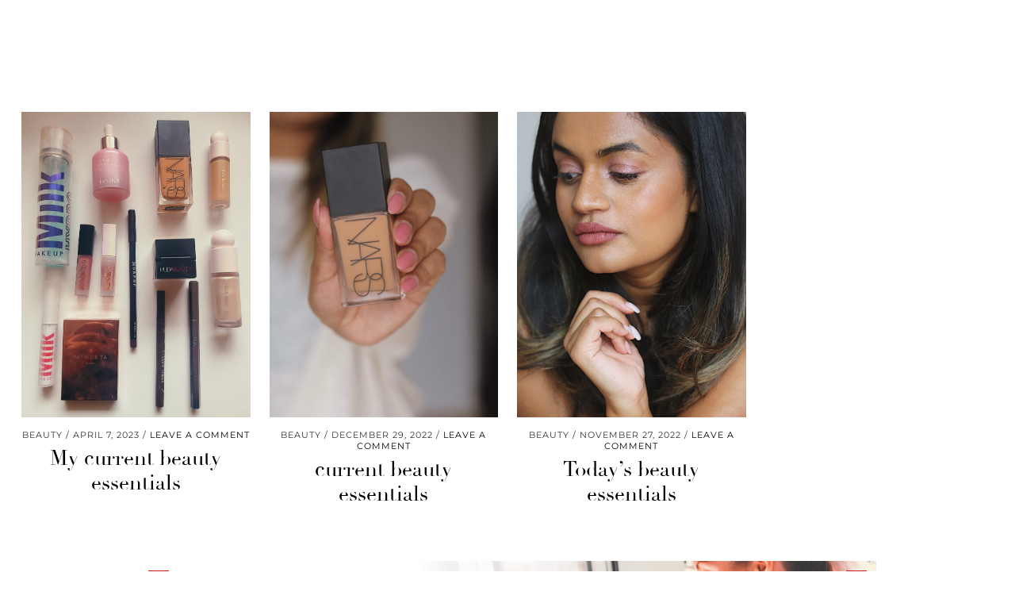

--- FILE ---
content_type: text/html; charset=UTF-8
request_url: http://www.mycafe101.com/tag/rare-beauty/
body_size: 15292
content:
<!DOCTYPE html>
<html lang="en-US">
<head>
	<meta charset="UTF-8">
	<meta name="viewport" content="width=device-width, initial-scale=1, maximum-scale=5">	<meta name='robots' content='index, follow, max-image-preview:large, max-snippet:-1, max-video-preview:-1' />
	<style>img:is([sizes="auto" i], [sizes^="auto," i]) { contain-intrinsic-size: 3000px 1500px }</style>
	
	<!-- This site is optimized with the Yoast SEO plugin v26.6 - https://yoast.com/wordpress/plugins/seo/ -->
	<title>rare beauty Archives - Mycafe101</title>
	<link rel="canonical" href="https://www.mycafe101.com/tag/rare-beauty/" />
	<meta property="og:locale" content="en_US" />
	<meta property="og:type" content="article" />
	<meta property="og:title" content="rare beauty Archives - Mycafe101" />
	<meta property="og:url" content="https://www.mycafe101.com/tag/rare-beauty/" />
	<meta property="og:site_name" content="Mycafe101" />
	<script type="application/ld+json" class="yoast-schema-graph">{"@context":"https://schema.org","@graph":[{"@type":"CollectionPage","@id":"https://www.mycafe101.com/tag/rare-beauty/","url":"https://www.mycafe101.com/tag/rare-beauty/","name":"rare beauty Archives - Mycafe101","isPartOf":{"@id":"https://www.mycafe101.com/#website"},"primaryImageOfPage":{"@id":"https://www.mycafe101.com/tag/rare-beauty/#primaryimage"},"image":{"@id":"https://www.mycafe101.com/tag/rare-beauty/#primaryimage"},"thumbnailUrl":"https://www.mycafe101.com/wp-content/uploads/2023/01/0A0AB099-92E4-4B9E-9034-E5C9C89CEDED-scaled.jpg","breadcrumb":{"@id":"https://www.mycafe101.com/tag/rare-beauty/#breadcrumb"},"inLanguage":"en-US"},{"@type":"ImageObject","inLanguage":"en-US","@id":"https://www.mycafe101.com/tag/rare-beauty/#primaryimage","url":"https://www.mycafe101.com/wp-content/uploads/2023/01/0A0AB099-92E4-4B9E-9034-E5C9C89CEDED-scaled.jpg","contentUrl":"https://www.mycafe101.com/wp-content/uploads/2023/01/0A0AB099-92E4-4B9E-9034-E5C9C89CEDED-scaled.jpg","width":1920,"height":2560},{"@type":"BreadcrumbList","@id":"https://www.mycafe101.com/tag/rare-beauty/#breadcrumb","itemListElement":[{"@type":"ListItem","position":1,"name":"Home","item":"https://www.mycafe101.com/"},{"@type":"ListItem","position":2,"name":"rare beauty"}]},{"@type":"WebSite","@id":"https://www.mycafe101.com/#website","url":"https://www.mycafe101.com/","name":"Mycafe101","description":"Mycafe101","potentialAction":[{"@type":"SearchAction","target":{"@type":"EntryPoint","urlTemplate":"https://www.mycafe101.com/?s={search_term_string}"},"query-input":{"@type":"PropertyValueSpecification","valueRequired":true,"valueName":"search_term_string"}}],"inLanguage":"en-US"}]}</script>
	<!-- / Yoast SEO plugin. -->


<link rel='dns-prefetch' href='//cdnjs.cloudflare.com' />
<link rel='dns-prefetch' href='//pipdigz.co.uk' />
<link rel='dns-prefetch' href='//fonts.bunny.net' />
<link rel="alternate" type="application/rss+xml" title="Mycafe101 &raquo; Feed" href="https://www.mycafe101.com/feed/" />
<link rel="alternate" type="application/rss+xml" title="Mycafe101 &raquo; Comments Feed" href="https://www.mycafe101.com/comments/feed/" />
<link rel="alternate" type="application/rss+xml" title="Mycafe101 &raquo; rare beauty Tag Feed" href="https://www.mycafe101.com/tag/rare-beauty/feed/" />
<link rel='stylesheet' id='sbr_styles-css' href='http://www.mycafe101.com/wp-content/plugins/reviews-feed/assets/css/sbr-styles.min.css?ver=2.1.1' media='all' />
<link rel='stylesheet' id='sbi_styles-css' href='http://www.mycafe101.com/wp-content/plugins/instagram-feed/css/sbi-styles.min.css?ver=6.10.0' media='all' />
<link rel='stylesheet' id='wp-block-library-css' href='http://www.mycafe101.com/wp-includes/css/dist/block-library/style.min.css?ver=6.8.3' media='all' />
<style id='classic-theme-styles-inline-css'>
/*! This file is auto-generated */
.wp-block-button__link{color:#fff;background-color:#32373c;border-radius:9999px;box-shadow:none;text-decoration:none;padding:calc(.667em + 2px) calc(1.333em + 2px);font-size:1.125em}.wp-block-file__button{background:#32373c;color:#fff;text-decoration:none}
</style>
<style id='global-styles-inline-css'>
:root{--wp--preset--aspect-ratio--square: 1;--wp--preset--aspect-ratio--4-3: 4/3;--wp--preset--aspect-ratio--3-4: 3/4;--wp--preset--aspect-ratio--3-2: 3/2;--wp--preset--aspect-ratio--2-3: 2/3;--wp--preset--aspect-ratio--16-9: 16/9;--wp--preset--aspect-ratio--9-16: 9/16;--wp--preset--color--black: #000000;--wp--preset--color--cyan-bluish-gray: #abb8c3;--wp--preset--color--white: #ffffff;--wp--preset--color--pale-pink: #f78da7;--wp--preset--color--vivid-red: #cf2e2e;--wp--preset--color--luminous-vivid-orange: #ff6900;--wp--preset--color--luminous-vivid-amber: #fcb900;--wp--preset--color--light-green-cyan: #7bdcb5;--wp--preset--color--vivid-green-cyan: #00d084;--wp--preset--color--pale-cyan-blue: #8ed1fc;--wp--preset--color--vivid-cyan-blue: #0693e3;--wp--preset--color--vivid-purple: #9b51e0;--wp--preset--gradient--vivid-cyan-blue-to-vivid-purple: linear-gradient(135deg,rgba(6,147,227,1) 0%,rgb(155,81,224) 100%);--wp--preset--gradient--light-green-cyan-to-vivid-green-cyan: linear-gradient(135deg,rgb(122,220,180) 0%,rgb(0,208,130) 100%);--wp--preset--gradient--luminous-vivid-amber-to-luminous-vivid-orange: linear-gradient(135deg,rgba(252,185,0,1) 0%,rgba(255,105,0,1) 100%);--wp--preset--gradient--luminous-vivid-orange-to-vivid-red: linear-gradient(135deg,rgba(255,105,0,1) 0%,rgb(207,46,46) 100%);--wp--preset--gradient--very-light-gray-to-cyan-bluish-gray: linear-gradient(135deg,rgb(238,238,238) 0%,rgb(169,184,195) 100%);--wp--preset--gradient--cool-to-warm-spectrum: linear-gradient(135deg,rgb(74,234,220) 0%,rgb(151,120,209) 20%,rgb(207,42,186) 40%,rgb(238,44,130) 60%,rgb(251,105,98) 80%,rgb(254,248,76) 100%);--wp--preset--gradient--blush-light-purple: linear-gradient(135deg,rgb(255,206,236) 0%,rgb(152,150,240) 100%);--wp--preset--gradient--blush-bordeaux: linear-gradient(135deg,rgb(254,205,165) 0%,rgb(254,45,45) 50%,rgb(107,0,62) 100%);--wp--preset--gradient--luminous-dusk: linear-gradient(135deg,rgb(255,203,112) 0%,rgb(199,81,192) 50%,rgb(65,88,208) 100%);--wp--preset--gradient--pale-ocean: linear-gradient(135deg,rgb(255,245,203) 0%,rgb(182,227,212) 50%,rgb(51,167,181) 100%);--wp--preset--gradient--electric-grass: linear-gradient(135deg,rgb(202,248,128) 0%,rgb(113,206,126) 100%);--wp--preset--gradient--midnight: linear-gradient(135deg,rgb(2,3,129) 0%,rgb(40,116,252) 100%);--wp--preset--font-size--small: 13px;--wp--preset--font-size--medium: 20px;--wp--preset--font-size--large: 36px;--wp--preset--font-size--x-large: 42px;--wp--preset--spacing--20: 0.44rem;--wp--preset--spacing--30: 0.67rem;--wp--preset--spacing--40: 1rem;--wp--preset--spacing--50: 1.5rem;--wp--preset--spacing--60: 2.25rem;--wp--preset--spacing--70: 3.38rem;--wp--preset--spacing--80: 5.06rem;--wp--preset--shadow--natural: 6px 6px 9px rgba(0, 0, 0, 0.2);--wp--preset--shadow--deep: 12px 12px 50px rgba(0, 0, 0, 0.4);--wp--preset--shadow--sharp: 6px 6px 0px rgba(0, 0, 0, 0.2);--wp--preset--shadow--outlined: 6px 6px 0px -3px rgba(255, 255, 255, 1), 6px 6px rgba(0, 0, 0, 1);--wp--preset--shadow--crisp: 6px 6px 0px rgba(0, 0, 0, 1);}:where(.is-layout-flex){gap: 0.5em;}:where(.is-layout-grid){gap: 0.5em;}body .is-layout-flex{display: flex;}.is-layout-flex{flex-wrap: wrap;align-items: center;}.is-layout-flex > :is(*, div){margin: 0;}body .is-layout-grid{display: grid;}.is-layout-grid > :is(*, div){margin: 0;}:where(.wp-block-columns.is-layout-flex){gap: 2em;}:where(.wp-block-columns.is-layout-grid){gap: 2em;}:where(.wp-block-post-template.is-layout-flex){gap: 1.25em;}:where(.wp-block-post-template.is-layout-grid){gap: 1.25em;}.has-black-color{color: var(--wp--preset--color--black) !important;}.has-cyan-bluish-gray-color{color: var(--wp--preset--color--cyan-bluish-gray) !important;}.has-white-color{color: var(--wp--preset--color--white) !important;}.has-pale-pink-color{color: var(--wp--preset--color--pale-pink) !important;}.has-vivid-red-color{color: var(--wp--preset--color--vivid-red) !important;}.has-luminous-vivid-orange-color{color: var(--wp--preset--color--luminous-vivid-orange) !important;}.has-luminous-vivid-amber-color{color: var(--wp--preset--color--luminous-vivid-amber) !important;}.has-light-green-cyan-color{color: var(--wp--preset--color--light-green-cyan) !important;}.has-vivid-green-cyan-color{color: var(--wp--preset--color--vivid-green-cyan) !important;}.has-pale-cyan-blue-color{color: var(--wp--preset--color--pale-cyan-blue) !important;}.has-vivid-cyan-blue-color{color: var(--wp--preset--color--vivid-cyan-blue) !important;}.has-vivid-purple-color{color: var(--wp--preset--color--vivid-purple) !important;}.has-black-background-color{background-color: var(--wp--preset--color--black) !important;}.has-cyan-bluish-gray-background-color{background-color: var(--wp--preset--color--cyan-bluish-gray) !important;}.has-white-background-color{background-color: var(--wp--preset--color--white) !important;}.has-pale-pink-background-color{background-color: var(--wp--preset--color--pale-pink) !important;}.has-vivid-red-background-color{background-color: var(--wp--preset--color--vivid-red) !important;}.has-luminous-vivid-orange-background-color{background-color: var(--wp--preset--color--luminous-vivid-orange) !important;}.has-luminous-vivid-amber-background-color{background-color: var(--wp--preset--color--luminous-vivid-amber) !important;}.has-light-green-cyan-background-color{background-color: var(--wp--preset--color--light-green-cyan) !important;}.has-vivid-green-cyan-background-color{background-color: var(--wp--preset--color--vivid-green-cyan) !important;}.has-pale-cyan-blue-background-color{background-color: var(--wp--preset--color--pale-cyan-blue) !important;}.has-vivid-cyan-blue-background-color{background-color: var(--wp--preset--color--vivid-cyan-blue) !important;}.has-vivid-purple-background-color{background-color: var(--wp--preset--color--vivid-purple) !important;}.has-black-border-color{border-color: var(--wp--preset--color--black) !important;}.has-cyan-bluish-gray-border-color{border-color: var(--wp--preset--color--cyan-bluish-gray) !important;}.has-white-border-color{border-color: var(--wp--preset--color--white) !important;}.has-pale-pink-border-color{border-color: var(--wp--preset--color--pale-pink) !important;}.has-vivid-red-border-color{border-color: var(--wp--preset--color--vivid-red) !important;}.has-luminous-vivid-orange-border-color{border-color: var(--wp--preset--color--luminous-vivid-orange) !important;}.has-luminous-vivid-amber-border-color{border-color: var(--wp--preset--color--luminous-vivid-amber) !important;}.has-light-green-cyan-border-color{border-color: var(--wp--preset--color--light-green-cyan) !important;}.has-vivid-green-cyan-border-color{border-color: var(--wp--preset--color--vivid-green-cyan) !important;}.has-pale-cyan-blue-border-color{border-color: var(--wp--preset--color--pale-cyan-blue) !important;}.has-vivid-cyan-blue-border-color{border-color: var(--wp--preset--color--vivid-cyan-blue) !important;}.has-vivid-purple-border-color{border-color: var(--wp--preset--color--vivid-purple) !important;}.has-vivid-cyan-blue-to-vivid-purple-gradient-background{background: var(--wp--preset--gradient--vivid-cyan-blue-to-vivid-purple) !important;}.has-light-green-cyan-to-vivid-green-cyan-gradient-background{background: var(--wp--preset--gradient--light-green-cyan-to-vivid-green-cyan) !important;}.has-luminous-vivid-amber-to-luminous-vivid-orange-gradient-background{background: var(--wp--preset--gradient--luminous-vivid-amber-to-luminous-vivid-orange) !important;}.has-luminous-vivid-orange-to-vivid-red-gradient-background{background: var(--wp--preset--gradient--luminous-vivid-orange-to-vivid-red) !important;}.has-very-light-gray-to-cyan-bluish-gray-gradient-background{background: var(--wp--preset--gradient--very-light-gray-to-cyan-bluish-gray) !important;}.has-cool-to-warm-spectrum-gradient-background{background: var(--wp--preset--gradient--cool-to-warm-spectrum) !important;}.has-blush-light-purple-gradient-background{background: var(--wp--preset--gradient--blush-light-purple) !important;}.has-blush-bordeaux-gradient-background{background: var(--wp--preset--gradient--blush-bordeaux) !important;}.has-luminous-dusk-gradient-background{background: var(--wp--preset--gradient--luminous-dusk) !important;}.has-pale-ocean-gradient-background{background: var(--wp--preset--gradient--pale-ocean) !important;}.has-electric-grass-gradient-background{background: var(--wp--preset--gradient--electric-grass) !important;}.has-midnight-gradient-background{background: var(--wp--preset--gradient--midnight) !important;}.has-small-font-size{font-size: var(--wp--preset--font-size--small) !important;}.has-medium-font-size{font-size: var(--wp--preset--font-size--medium) !important;}.has-large-font-size{font-size: var(--wp--preset--font-size--large) !important;}.has-x-large-font-size{font-size: var(--wp--preset--font-size--x-large) !important;}
:where(.wp-block-post-template.is-layout-flex){gap: 1.25em;}:where(.wp-block-post-template.is-layout-grid){gap: 1.25em;}
:where(.wp-block-columns.is-layout-flex){gap: 2em;}:where(.wp-block-columns.is-layout-grid){gap: 2em;}
:root :where(.wp-block-pullquote){font-size: 1.5em;line-height: 1.6;}
</style>
<link rel='stylesheet' id='ctf_styles-css' href='http://www.mycafe101.com/wp-content/plugins/custom-twitter-feeds/css/ctf-styles.min.css?ver=2.3.1' media='all' />
<link rel='stylesheet' id='frizzly-lib-font-awesome-css' href='http://www.mycafe101.com/wp-content/plugins/frizzly/css/libs/font-awesome/css/font-awesome.css?ver=1.1.0' media='all' />
<link rel='stylesheet' id='frizzly-client-css' href='http://www.mycafe101.com/wp-content/plugins/frizzly/css/frizzly.client.css?ver=1.1.0' media='all' />
<link rel='stylesheet' id='woocommerce-layout-css' href='http://www.mycafe101.com/wp-content/plugins/woocommerce/assets/css/woocommerce-layout.css?ver=10.4.3' media='all' />
<link rel='stylesheet' id='woocommerce-smallscreen-css' href='http://www.mycafe101.com/wp-content/plugins/woocommerce/assets/css/woocommerce-smallscreen.css?ver=10.4.3' media='only screen and (max-width: 768px)' />
<link rel='stylesheet' id='woocommerce-general-css' href='http://www.mycafe101.com/wp-content/plugins/woocommerce/assets/css/woocommerce.css?ver=10.4.3' media='all' />
<style id='woocommerce-inline-inline-css'>
.woocommerce form .form-row .required { visibility: visible; }
</style>
<link rel='stylesheet' id='cff-css' href='http://www.mycafe101.com/wp-content/plugins/custom-facebook-feed/assets/css/cff-style.min.css?ver=4.3.4' media='all' />
<link rel='stylesheet' id='sb-font-awesome-css' href='http://www.mycafe101.com/wp-content/plugins/custom-facebook-feed/assets/css/font-awesome.min.css?ver=4.7.0' media='all' />
<link rel='stylesheet' id='p3-core-responsive-css' href='https://pipdigz.co.uk/p3/css/core_resp.css' media='all' />
<link rel='stylesheet' id='pipdig-didza-css' href='https://pipdigz.co.uk/fonts/gaqweopfkgksdklfgjslfkhjdtyy/style.css' media='all' />
<link rel='stylesheet' id='pipdig-style-css' href='http://www.mycafe101.com/wp-content/themes/pipdig-lavoie/style.css?ver=1738761205' media='all' />
<link rel='stylesheet' id='pipdig-responsive-css' href='http://www.mycafe101.com/wp-content/themes/pipdig-lavoie/css/responsive.css?ver=1738761204' media='all' />
<link rel='stylesheet' id='pipdig-fonts-css' href='https://fonts.bunny.net/css?family=Montserrat:400,400i,500,500i,600,600i' media='all' />
<script src="http://www.mycafe101.com/wp-includes/js/jquery/jquery.min.js?ver=3.7.1" id="jquery-core-js"></script>
<script src="http://www.mycafe101.com/wp-includes/js/jquery/jquery-migrate.min.js?ver=3.4.1" id="jquery-migrate-js"></script>
<script src="http://www.mycafe101.com/wp-content/plugins/woocommerce/assets/js/jquery-blockui/jquery.blockUI.min.js?ver=2.7.0-wc.10.4.3" id="wc-jquery-blockui-js" defer data-wp-strategy="defer"></script>
<script id="wc-add-to-cart-js-extra">
var wc_add_to_cart_params = {"ajax_url":"\/wp-admin\/admin-ajax.php","wc_ajax_url":"\/?wc-ajax=%%endpoint%%","i18n_view_cart":"View cart","cart_url":"https:\/\/www.mycafe101.com\/cart\/","is_cart":"","cart_redirect_after_add":"no"};
</script>
<script src="http://www.mycafe101.com/wp-content/plugins/woocommerce/assets/js/frontend/add-to-cart.min.js?ver=10.4.3" id="wc-add-to-cart-js" defer data-wp-strategy="defer"></script>
<script src="http://www.mycafe101.com/wp-content/plugins/woocommerce/assets/js/js-cookie/js.cookie.min.js?ver=2.1.4-wc.10.4.3" id="wc-js-cookie-js" defer data-wp-strategy="defer"></script>
<script id="woocommerce-js-extra">
var woocommerce_params = {"ajax_url":"\/wp-admin\/admin-ajax.php","wc_ajax_url":"\/?wc-ajax=%%endpoint%%","i18n_password_show":"Show password","i18n_password_hide":"Hide password"};
</script>
<script src="http://www.mycafe101.com/wp-content/plugins/woocommerce/assets/js/frontend/woocommerce.min.js?ver=10.4.3" id="woocommerce-js" defer data-wp-strategy="defer"></script>
<link rel="https://api.w.org/" href="https://www.mycafe101.com/wp-json/" /><link rel="alternate" title="JSON" type="application/json" href="https://www.mycafe101.com/wp-json/wp/v2/tags/1515" /><link rel="EditURI" type="application/rsd+xml" title="RSD" href="https://www.mycafe101.com/xmlrpc.php?rsd" />
<meta name="generator" content="WordPress 6.8.3" />
<meta name="generator" content="WooCommerce 10.4.3" />
<style>[class*=" icon-oc-"],[class^=icon-oc-]{speak:none;font-style:normal;font-weight:400;font-variant:normal;text-transform:none;line-height:1;-webkit-font-smoothing:antialiased;-moz-osx-font-smoothing:grayscale}.icon-oc-one-com-white-32px-fill:before{content:"901"}.icon-oc-one-com:before{content:"900"}#one-com-icon,.toplevel_page_onecom-wp .wp-menu-image{speak:none;display:flex;align-items:center;justify-content:center;text-transform:none;line-height:1;-webkit-font-smoothing:antialiased;-moz-osx-font-smoothing:grayscale}.onecom-wp-admin-bar-item>a,.toplevel_page_onecom-wp>.wp-menu-name{font-size:16px;font-weight:400;line-height:1}.toplevel_page_onecom-wp>.wp-menu-name img{width:69px;height:9px;}.wp-submenu-wrap.wp-submenu>.wp-submenu-head>img{width:88px;height:auto}.onecom-wp-admin-bar-item>a img{height:7px!important}.onecom-wp-admin-bar-item>a img,.toplevel_page_onecom-wp>.wp-menu-name img{opacity:.8}.onecom-wp-admin-bar-item.hover>a img,.toplevel_page_onecom-wp.wp-has-current-submenu>.wp-menu-name img,li.opensub>a.toplevel_page_onecom-wp>.wp-menu-name img{opacity:1}#one-com-icon:before,.onecom-wp-admin-bar-item>a:before,.toplevel_page_onecom-wp>.wp-menu-image:before{content:'';position:static!important;background-color:rgba(240,245,250,.4);border-radius:102px;width:18px;height:18px;padding:0!important}.onecom-wp-admin-bar-item>a:before{width:14px;height:14px}.onecom-wp-admin-bar-item.hover>a:before,.toplevel_page_onecom-wp.opensub>a>.wp-menu-image:before,.toplevel_page_onecom-wp.wp-has-current-submenu>.wp-menu-image:before{background-color:#76b82a}.onecom-wp-admin-bar-item>a{display:inline-flex!important;align-items:center;justify-content:center}#one-com-logo-wrapper{font-size:4em}#one-com-icon{vertical-align:middle}.imagify-welcome{display:none !important;}</style><!--noptimize--> <!-- Cust --> <style>@media only screen and (min-width:770px) {
				.site-title {font-size:40px}}@media only screen and (min-width: 720px) {#pipdig_full_width_slider {height:500px}}
		@media only screen and (min-width: 720px) {
			#siteHeaderCont:hover, .menu-bar ul ul, .slicknav_open-menu { background: rgba(10, 10, 10, .6); }
		}
		#siteHeaderCont.site-header-bg-color, .site-header-bg-color, .single .slicknav_menu, .page .slicknav_menu, .menu-bar ul ul, .slicknav_open-menu { background: rgba(10, 10, 10, .6); }#siteHeaderCont { background: none; }.site-description, .site-title, .site-title a, .menu-bar ul li a, .slicknav_brand, .slicknav_brand a, .slicknav_nav a, .slicknav_menu .slicknav_menutxt, .pipdig_navbar_search input {color:#ffffff}.pipdig_navbar_search input::-webkit-input-placeholder {color:#ffffff}.pipdig_navbar_search input:-moz-placeholder {color:#ffffff}.pipdig_navbar_search input::-moz-placeholder {color:#ffffff}.pipdig_navbar_search input:-ms-input-placeholder {color:#ffffff}.site-title a:hover, .menu-bar ul li a:hover, .menu-bar ul ul li > a:hover, .menu-bar ul ul li:hover > a{color:#a8a8a8}#siteHeaderCont { background: none; }#siteHeader { background-attachment: scroll; }</style> <!-- /Cust --> <!--/noptimize-->	<noscript><style>.woocommerce-product-gallery{ opacity: 1 !important; }</style></noscript>
	<link rel="icon" href="https://usercontent.one/wp/www.mycafe101.com/wp-content/uploads/2021/04/cropped-1-e1618681028948-32x32.png?media=1736248126" sizes="32x32" />
<link rel="icon" href="https://usercontent.one/wp/www.mycafe101.com/wp-content/uploads/2021/04/cropped-1-e1618681028948-192x192.png?media=1736248126" sizes="192x192" />
<link rel="apple-touch-icon" href="https://usercontent.one/wp/www.mycafe101.com/wp-content/uploads/2021/04/cropped-1-e1618681028948-180x180.png?media=1736248126" />
<meta name="msapplication-TileImage" content="https://usercontent.one/wp/www.mycafe101.com/wp-content/uploads/2021/04/cropped-1-e1618681028948-270x270.png?media=1736248126" />
	
	<!-- p3 width customizer START -->
	<style>
	.site-main .row > .col-xs-8 {
		width: 73%;
	}
	.site-main .row > .col-xs-pull-8 {
		right: 73%;
	}
	.site-main .row > .col-xs-push-8 {
		left: 73%;
	}
	.site-main .row > .col-xs-offset-8 {
		margin-left: 73%;
	}
		
	.site-main .row > .col-xs-4:not(.p3_featured_panel):not(.p3_featured_cat):not(.p_archive_item) {
		width: 27%;
	}
	.site-main .row > .col-xs-pull-4:not(.p3_featured_panel):not(.p3_featured_cat):not(.p_archive_item) {
		right: 27%;
	}
	.site-main .row > .col-xs-push-4:not(.p3_featured_panel):not(.p3_featured_cat):not(.p_archive_item) {
		left: 27%;
	}
	.site-main .row > .col-xs-offset-4:not(.p3_featured_panel):not(.p3_featured_cat):not(.p_archive_item) {
		margin-left: 27%;
	}
		
		
		
	@media (min-width: 768px) { 
		.site-main .row > .col-sm-8 {
			width: 73%;
		}
		.site-main .row > .col-sm-pull-8 {
			right: 73%;
		}
		.site-main .row > .col-sm-push-8 {
			left: 73%;
		}
		.site-main .row > .col-sm-offset-8 {
			margin-left: 73%;
		}
		
		.site-main .row > .col-sm-4:not(.p3_featured_panel):not(.p3_featured_cat):not(.p_archive_item) {
			width: 27%;
		}
		.site-main .row > .col-sm-pull-4:not(.p3_featured_panel):not(.p3_featured_cat):not(.p_archive_item) {
			right: 27%;
		}
		.site-main .row > .col-sm-push-4:not(.p3_featured_panel):not(.p3_featured_cat):not(.p_archive_item) {
			left: 27%;
		}
		.site-main .row > .col-sm-offset-4:not(.p3_featured_panel):not(.p3_featured_cat):not(.p_archive_item) {
			margin-left: 27%;
		}
	}
		
	@media (min-width: 992px) {
		.site-main .row > .col-md-8 {
			width: 73%;
		}
		.site-main .row > .col-md-pull-8 {
			right: 73%;
		}
		.site-main .row > .col-md-push-8 {
			left: 73%;
		}
		.site-main .row > .col-md-offset-8 {
			margin-left: 73%;
		}
		
		.site-main .row > .col-md-4:not(.p3_featured_panel):not(.p3_featured_cat):not(.p_archive_item) {
			width: 27%;
		}
		.site-main .row > .col-md-pull-4:not(.p3_featured_panel):not(.p3_featured_cat):not(.p_archive_item) {
			right: 27%;
		}
		.site-main .row > .col-md-push-4:not(.p3_featured_panel):not(.p3_featured_cat):not(.p_archive_item) {
			left: 27%;
		}
		.site-main .row > .col-md-offset-4:not(.p3_featured_panel):not(.p3_featured_cat):not(.p_archive_item) {
			margin-left: 27%;
		}
	}
		
	@media (min-width: 1200px) {
		.site-main .row > .col-lg-8 {
			width: 73%;
		}
		.site-main .row > .col-lg-pull-8 {
			right: 73%;
		}
		.site-main .row > .col-lg-push-8 {
			left: 73%;
		}
		.site-main .row > .col-lg-offset-8 {
			margin-left: 73%;
		}
		
		.site-main .row > .col-lg-4:not(.p3_featured_panel):not(.p3_featured_cat):not(.p_archive_item) {
			width: 27%;
		}
		.site-main .row > .col-lg-pull-4:not(.p3_featured_panel):not(.p3_featured_cat):not(.p_archive_item) {
			right: 27%;
		}
		.site-main .row > .col-lg-push-4:not(.p3_featured_panel):not(.p3_featured_cat):not(.p_archive_item) {
			left: 27%;
		}
		.site-main .row > .col-lg-offset-4:not(.p3_featured_panel):not(.p3_featured_cat):not(.p_archive_item) {
			margin-left: 27%;
		}
	}
	</style>
	<!-- p3 width customizer END -->
	
		</head>

<body class="archive tag tag-rare-beauty tag-1515 wp-theme-pipdig-lavoie theme-pipdig-lavoie woocommerce-no-js metaslider-plugin">

	
		<header id="siteHeader" class="site-header nopin p3_cover_me " >

		<div id="siteHeaderCont" class="clearfix container ">
			<div class="row">
				<div class="col-xs-12 col-sm-5">
					<nav id="top_menu_1" class="site-menu">
						<div class="menu-bar"><ul id="menu-oct24" class="menu"><li id="menu-item-26900" class="menu-item menu-item-type-taxonomy menu-item-object-category menu-item-has-children menu-item-26900"><a href="https://www.mycafe101.com/category/beauty/">Beauty</a>
<ul class="sub-menu">
	<li id="menu-item-26920" class="menu-item menu-item-type-taxonomy menu-item-object-category menu-item-26920"><a href="https://www.mycafe101.com/category/hairstyle/">Hair</a></li>
	<li id="menu-item-26930" class="menu-item menu-item-type-taxonomy menu-item-object-category menu-item-26930"><a href="https://www.mycafe101.com/category/makeup/">Makeup</a></li>
	<li id="menu-item-26950" class="menu-item menu-item-type-taxonomy menu-item-object-category menu-item-26950"><a href="https://www.mycafe101.com/category/skincare/">Skincare</a></li>
	<li id="menu-item-26954" class="menu-item menu-item-type-taxonomy menu-item-object-category menu-item-26954"><a href="https://www.mycafe101.com/category/the-science-of-make-up/">The Science of Make-Up</a></li>
	<li id="menu-item-32906" class="menu-item menu-item-type-taxonomy menu-item-object-category menu-item-32906"><a href="https://www.mycafe101.com/category/beauty/">See all</a></li>
</ul>
</li>
<li id="menu-item-26916" class="menu-item menu-item-type-taxonomy menu-item-object-category menu-item-has-children menu-item-26916"><a href="https://www.mycafe101.com/category/fashion/">Fashion</a>
<ul class="sub-menu">
	<li id="menu-item-26897" class="menu-item menu-item-type-taxonomy menu-item-object-category menu-item-26897"><a href="https://www.mycafe101.com/category/accessories/">Accessories</a></li>
	<li id="menu-item-26940" class="menu-item menu-item-type-taxonomy menu-item-object-category menu-item-26940"><a href="https://www.mycafe101.com/category/outfit/">Outfit</a></li>
	<li id="menu-item-26947" class="menu-item menu-item-type-taxonomy menu-item-object-category menu-item-26947"><a href="https://www.mycafe101.com/category/salwar-kameez-look/">Salwar Kameez Look</a></li>
	<li id="menu-item-26948" class="menu-item menu-item-type-taxonomy menu-item-object-category menu-item-26948"><a href="https://www.mycafe101.com/category/saree-look/">Saree Look</a></li>
	<li id="menu-item-32907" class="menu-item menu-item-type-taxonomy menu-item-object-category menu-item-32907"><a href="https://www.mycafe101.com/category/fashion/">See all</a></li>
</ul>
</li>
<li id="menu-item-26892" class="menu-item menu-item-type-custom menu-item-object-custom menu-item-has-children menu-item-26892"><a href="#">Life</a>
<ul class="sub-menu">
	<li id="menu-item-26902" class="menu-item menu-item-type-taxonomy menu-item-object-category menu-item-26902"><a href="https://www.mycafe101.com/category/birthday/">Birthday inspo</a></li>
	<li id="menu-item-26991" class="menu-item menu-item-type-taxonomy menu-item-object-category menu-item-26991"><a href="https://www.mycafe101.com/category/bulletjournal/">Bulletjournal</a></li>
	<li id="menu-item-26906" class="menu-item menu-item-type-taxonomy menu-item-object-category menu-item-26906"><a href="https://www.mycafe101.com/category/christmas/">Christmas</a></li>
	<li id="menu-item-26992" class="menu-item menu-item-type-taxonomy menu-item-object-category menu-item-26992"><a href="https://www.mycafe101.com/category/eating-out/">Eating out</a></li>
	<li id="menu-item-26914" class="menu-item menu-item-type-taxonomy menu-item-object-category menu-item-26914"><a href="https://www.mycafe101.com/category/entertainment/">Entertainment</a></li>
	<li id="menu-item-26915" class="menu-item menu-item-type-taxonomy menu-item-object-category menu-item-26915"><a href="https://www.mycafe101.com/category/fall/">Fall</a></li>
	<li id="menu-item-26925" class="menu-item menu-item-type-taxonomy menu-item-object-category menu-item-26925"><a href="https://www.mycafe101.com/category/home/">Home</a></li>
	<li id="menu-item-34081" class="menu-item menu-item-type-taxonomy menu-item-object-category menu-item-34081"><a href="https://www.mycafe101.com/category/motherhood/">Motherhood</a></li>
	<li id="menu-item-26990" class="menu-item menu-item-type-taxonomy menu-item-object-category menu-item-26990"><a href="https://www.mycafe101.com/category/music/">Music</a></li>
	<li id="menu-item-34082" class="menu-item menu-item-type-taxonomy menu-item-object-category menu-item-34082"><a href="https://www.mycafe101.com/category/newborn/">Newborn</a></li>
	<li id="menu-item-26937" class="menu-item menu-item-type-taxonomy menu-item-object-category menu-item-26937"><a href="https://www.mycafe101.com/category/new-year/">New Year</a></li>
	<li id="menu-item-33763" class="menu-item menu-item-type-taxonomy menu-item-object-category menu-item-33763"><a href="https://www.mycafe101.com/category/pregnancy/">Pregnancy</a></li>
	<li id="menu-item-34287" class="menu-item menu-item-type-taxonomy menu-item-object-category menu-item-34287"><a href="https://www.mycafe101.com/category/postpartum/">Postpartum</a></li>
	<li id="menu-item-26943" class="menu-item menu-item-type-taxonomy menu-item-object-category menu-item-26943"><a href="https://www.mycafe101.com/category/reading/">Reading</a></li>
	<li id="menu-item-26944" class="menu-item menu-item-type-taxonomy menu-item-object-category menu-item-26944"><a href="https://www.mycafe101.com/category/recipes/">Recipes</a></li>
	<li id="menu-item-26959" class="menu-item menu-item-type-taxonomy menu-item-object-category menu-item-26959"><a href="https://www.mycafe101.com/category/wedding/">Wedding</a></li>
</ul>
</li>
<li id="menu-item-26960" class="menu-item menu-item-type-taxonomy menu-item-object-category menu-item-has-children menu-item-26960"><a href="https://www.mycafe101.com/category/wellness/">Wellness</a>
<ul class="sub-menu">
	<li id="menu-item-26923" class="menu-item menu-item-type-taxonomy menu-item-object-category menu-item-26923"><a href="https://www.mycafe101.com/category/healthy-living/">Healthy Living</a></li>
</ul>
</li>
<li id="menu-item-26893" class="menu-item menu-item-type-custom menu-item-object-custom menu-item-has-children menu-item-26893"><a href="#">Travel</a>
<ul class="sub-menu">
	<li id="menu-item-26899" class="menu-item menu-item-type-taxonomy menu-item-object-category menu-item-26899"><a href="https://www.mycafe101.com/category/barcelona/">Barcelona</a></li>
	<li id="menu-item-26903" class="menu-item menu-item-type-taxonomy menu-item-object-category menu-item-26903"><a href="https://www.mycafe101.com/category/bosnia/">Bosnia</a></li>
	<li id="menu-item-26904" class="menu-item menu-item-type-taxonomy menu-item-object-category menu-item-26904"><a href="https://www.mycafe101.com/category/botswana/">Botswana</a></li>
	<li id="menu-item-26911" class="menu-item menu-item-type-taxonomy menu-item-object-category menu-item-has-children menu-item-26911"><a href="https://www.mycafe101.com/category/denmark/">Denmark</a>
	<ul class="sub-menu">
		<li id="menu-item-26896" class="menu-item menu-item-type-taxonomy menu-item-object-category menu-item-26896"><a href="https://www.mycafe101.com/category/aarhus/">Aarhus</a></li>
		<li id="menu-item-26909" class="menu-item menu-item-type-taxonomy menu-item-object-category menu-item-26909"><a href="https://www.mycafe101.com/category/copenhagen/">Copenhagen</a></li>
		<li id="menu-item-26924" class="menu-item menu-item-type-taxonomy menu-item-object-category menu-item-26924"><a href="https://www.mycafe101.com/category/herning/">Herning</a></li>
		<li id="menu-item-26933" class="menu-item menu-item-type-taxonomy menu-item-object-category menu-item-26933"><a href="https://www.mycafe101.com/category/mando/">Mandø</a></li>
		<li id="menu-item-26939" class="menu-item menu-item-type-taxonomy menu-item-object-category menu-item-26939"><a href="https://www.mycafe101.com/category/odense/">Odense</a></li>
		<li id="menu-item-26946" class="menu-item menu-item-type-taxonomy menu-item-object-category menu-item-26946"><a href="https://www.mycafe101.com/category/romo/">Rømø</a></li>
		<li id="menu-item-26957" class="menu-item menu-item-type-taxonomy menu-item-object-category menu-item-26957"><a href="https://www.mycafe101.com/category/vejle/">Vejle</a></li>
	</ul>
</li>
	<li id="menu-item-26988" class="menu-item menu-item-type-custom menu-item-object-custom menu-item-has-children menu-item-26988"><a href="#">Germany</a>
	<ul class="sub-menu">
		<li id="menu-item-26901" class="menu-item menu-item-type-taxonomy menu-item-object-category menu-item-26901"><a href="https://www.mycafe101.com/category/berlin/">Berlin</a></li>
		<li id="menu-item-26918" class="menu-item menu-item-type-taxonomy menu-item-object-category menu-item-26918"><a href="https://www.mycafe101.com/category/flensburg/">Flensburg</a></li>
		<li id="menu-item-26921" class="menu-item menu-item-type-taxonomy menu-item-object-category menu-item-26921"><a href="https://www.mycafe101.com/category/hamburg/">Hamburg</a></li>
		<li id="menu-item-26938" class="menu-item menu-item-type-taxonomy menu-item-object-category menu-item-26938"><a href="https://www.mycafe101.com/category/oberhausen/">Oberhausen</a></li>
	</ul>
</li>
	<li id="menu-item-26922" class="menu-item menu-item-type-taxonomy menu-item-object-category menu-item-26922"><a href="https://www.mycafe101.com/category/havana/">Havana</a></li>
	<li id="menu-item-26989" class="menu-item menu-item-type-custom menu-item-object-custom menu-item-has-children menu-item-26989"><a href="#">Italy</a>
	<ul class="sub-menu">
		<li id="menu-item-26934" class="menu-item menu-item-type-taxonomy menu-item-object-category menu-item-26934"><a href="https://www.mycafe101.com/category/milano/">Milano</a></li>
		<li id="menu-item-26945" class="menu-item menu-item-type-taxonomy menu-item-object-category menu-item-26945"><a href="https://www.mycafe101.com/category/rome/">Rome</a></li>
	</ul>
</li>
	<li id="menu-item-26928" class="menu-item menu-item-type-taxonomy menu-item-object-category menu-item-26928"><a href="https://www.mycafe101.com/category/lisbon/">Lisbon</a></li>
	<li id="menu-item-26929" class="menu-item menu-item-type-taxonomy menu-item-object-category menu-item-26929"><a href="https://www.mycafe101.com/category/london/">London</a></li>
	<li id="menu-item-26932" class="menu-item menu-item-type-taxonomy menu-item-object-category menu-item-26932"><a href="https://www.mycafe101.com/category/malta/">Malta</a></li>
	<li id="menu-item-26942" class="menu-item menu-item-type-taxonomy menu-item-object-category menu-item-26942"><a href="https://www.mycafe101.com/category/poland/">Poland</a></li>
	<li id="menu-item-31204" class="menu-item menu-item-type-taxonomy menu-item-object-category menu-item-31204"><a href="https://www.mycafe101.com/category/prague/">Prague</a></li>
	<li id="menu-item-39770" class="menu-item menu-item-type-taxonomy menu-item-object-category menu-item-has-children menu-item-39770"><a href="https://www.mycafe101.com/category/sweden/">Sweden</a>
	<ul class="sub-menu">
		<li id="menu-item-26931" class="menu-item menu-item-type-taxonomy menu-item-object-category menu-item-26931"><a href="https://www.mycafe101.com/category/malmo/">Malmö</a></li>
		<li id="menu-item-39771" class="menu-item menu-item-type-taxonomy menu-item-object-category menu-item-39771"><a href="https://www.mycafe101.com/category/ystad/">Ystad</a></li>
	</ul>
</li>
	<li id="menu-item-26952" class="menu-item menu-item-type-taxonomy menu-item-object-category menu-item-26952"><a href="https://www.mycafe101.com/category/tanzania/">Tanzania</a></li>
	<li id="menu-item-31446" class="menu-item menu-item-type-taxonomy menu-item-object-category menu-item-31446"><a href="https://www.mycafe101.com/category/vienna/">Vienna</a></li>
	<li id="menu-item-26955" class="menu-item menu-item-type-taxonomy menu-item-object-category menu-item-26955"><a href="https://www.mycafe101.com/category/travel/">All</a></li>
</ul>
</li>
</ul></div>					</nav>
				</div>
				<div class="col-xs-12 col-sm-2 site-branding">
											<div class="site-title">
							<a href="https://www.mycafe101.com/" title="Mycafe101" rel="home">
								Mycafe101							</a>
						</div>
														</div>
								<div class="col-xs-12 col-sm-5">
					<nav id="top_menu_2" class="site-menu">
						<div class="menu-bar"><ul id="menu-oct24-2" class="menu"><li id="menu-item-26967" class="menu-item menu-item-type-taxonomy menu-item-object-category menu-item-has-children menu-item-26967"><a href="https://www.mycafe101.com/category/shopping/">Shop</a>
<ul class="sub-menu">
	<li id="menu-item-26984" class="menu-item menu-item-type-taxonomy menu-item-object-category menu-item-26984"><a href="https://www.mycafe101.com/category/mycafe101store/">mycafe101store</a></li>
	<li id="menu-item-26985" class="menu-item menu-item-type-taxonomy menu-item-object-category menu-item-26985"><a href="https://www.mycafe101.com/category/amazon/">Amazon</a></li>
	<li id="menu-item-26987" class="menu-item menu-item-type-taxonomy menu-item-object-category menu-item-26987"><a href="https://www.mycafe101.com/category/shopping/">Shopping</a></li>
</ul>
</li>
<li id="menu-item-26968" class="menu-item menu-item-type-taxonomy menu-item-object-category menu-item-has-children menu-item-26968"><a href="https://www.mycafe101.com/category/lifeupdate/">My Life</a>
<ul class="sub-menu">
	<li id="menu-item-26976" class="menu-item menu-item-type-taxonomy menu-item-object-category menu-item-26976"><a href="https://www.mycafe101.com/category/deardiary/">Dear Diary</a></li>
	<li id="menu-item-26979" class="menu-item menu-item-type-taxonomy menu-item-object-category menu-item-26979"><a href="https://www.mycafe101.com/category/lifeasastudent/">Life As A Student (till 2019)</a></li>
	<li id="menu-item-26980" class="menu-item menu-item-type-taxonomy menu-item-object-category menu-item-26980"><a href="https://www.mycafe101.com/category/lifeupdate/">Life Update</a></li>
	<li id="menu-item-26982" class="menu-item menu-item-type-taxonomy menu-item-object-category menu-item-26982"><a href="https://www.mycafe101.com/category/photography/">Photography</a></li>
	<li id="menu-item-26983" class="menu-item menu-item-type-taxonomy menu-item-object-category menu-item-26983"><a href="https://www.mycafe101.com/category/work/">Life as an IT-consultant (from 2019 till now)</a></li>
</ul>
</li>
<li id="menu-item-26969" class="menu-item menu-item-type-custom menu-item-object-custom menu-item-has-children menu-item-26969"><a href="#">More</a>
<ul class="sub-menu">
	<li id="menu-item-32905" class="menu-item menu-item-type-taxonomy menu-item-object-category menu-item-32905"><a href="https://www.mycafe101.com/category/collaboration/">Collaborations</a></li>
	<li id="menu-item-26971" class="menu-item menu-item-type-taxonomy menu-item-object-category menu-item-26971"><a href="https://www.mycafe101.com/category/tech/">Tech</a></li>
	<li id="menu-item-26974" class="menu-item menu-item-type-taxonomy menu-item-object-category menu-item-26974"><a href="https://www.mycafe101.com/category/youtube/">YouTube</a></li>
</ul>
</li>
<li class="socialz top-socialz"><a href="http://instagram.com/mycafe101/" target="_blank" rel="nofollow noopener" aria-label="Instagram" title="Instagram"><i class="pipdigicons pipdigicons_fab pipdigicons-instagram"></i></a><a href="http://pinterest.com/mycafe101/" target="_blank" rel="nofollow noopener" aria-label="Pinterest" title="Pinterest"><i class="pipdigicons pipdigicons_fab pipdigicons-pinterest"></i></a><a href="https://www.youtube.com/user/V241091" target="_blank" rel="nofollow noopener" aria-label="YouTube" title="YouTube"><i class="pipdigicons pipdigicons_fab pipdigicons-youtube"></i></a><a href="http://facebook.com/mycafe101" target="_blank" rel="nofollow noopener" aria-label="Facebook" title="Facebook"><i class="pipdigicons pipdigicons_fab pipdigicons-facebook"></i></a><a href="https://www.bloglovin.com/blogs/mycafe101-11562813" target="_blank" rel="nofollow noopener" aria-label="Bloglovin" title="Bloglovin"><i class="pipdigicons pipdigicons-plus"></i></a><a href="http://mycafe101.tumblr.com" target="_blank" rel="nofollow noopener" aria-label="tumblr" title="tumblr"><i class="pipdigicons pipdigicons_fab pipdigicons-tumblr"></i></a><a href="https://open.spotify.com/user/mycafe101" target="_blank" rel="nofollow noopener"><i class="pipdigicons pipdigicons_fab pipdigicons-spotify"></i></a><a href="https://www.mycafe101.com/cart/" rel="nofollow" aria-label="Shopping cart" title="Shopping cart" class="p3_wc_cart_icon"><i class="pipdigicons pipdigicons-shopping-cart"></i><span id="p3_navbar_cart_count"> 0</span></a><a id="p3_search_btn" class="toggle-search" aria-label="Search" title="Search"><i class="pipdigicons pipdigicons-search" aria-hidden="true"></i></a></li><li class="pipdig_navbar_search"><form role="search" method="get" class="search-form" action="https://www.mycafe101.com/">
	<div class="form-group">
		<input type="search" class="form-control" placeholder="Search..." value="" name="s" autocomplete="off" minlength="2" required>
	</div>
</form></li></ul></div>					</nav>
				</div>
							</div>
		</div>
	</header><!-- .site-header -->

	<div class="site-main">

			
	<div class="">
	
		
		
				
					<div id="before-first-post-section" class="container" style="max-width: 1440px">
				<div class="col-xs-12">
									</div>
			</div>
		
		
			<div class="container" style="max-width: 1440px;"><div id="post-24524" class="col-sm-3 p_grid_post">

		<a href="https://www.mycafe101.com/my-current-beauty-essentials-2/" title="My current beauty essentials" >
			<div class="p3_cover_me nopin pipdig_lazy" data-src="https://usercontent.one/wp/www.mycafe101.com/wp-content/uploads/2023/01/0A0AB099-92E4-4B9E-9034-E5C9C89CEDED-800x1067.jpg?media=1736248126">
				<img src="[data-uri]" alt="My current beauty essentials" class="p3_invisible" />
			</div>
		</a>
		
		<div class="p_grid_post_info">
		
			<div class="pipdig_meta p_grid_cat">
				
									
									<span class="main_cat">Beauty</span>
									
									<span class="entry-date updated">
						<time datetime="2023-04">April 7, 2023</time>
					</span>
									
								
									<span class="p_comments"><a href="https://www.mycafe101.com/my-current-beauty-essentials-2/" data-disqus-url="https://www.mycafe101.com/my-current-beauty-essentials-2/">Leave a comment</a></span>
								
			</div>
			
			<h2 class="entry-title"><a href="https://www.mycafe101.com/my-current-beauty-essentials-2/">My current beauty essentials</a></h2>			
						
		</div>
		
</div>

<div id="post-23680" class="col-sm-3 p_grid_post">

		<a href="https://www.mycafe101.com/current-beauty-essentials-3/" title="current beauty essentials" >
			<div class="p3_cover_me nopin pipdig_lazy" data-src="https://usercontent.one/wp/www.mycafe101.com/wp-content/uploads/2022/12/F9CDFD60-7508-41D9-9535-203EF4A0B90D-800x1200.jpg?media=1736248126">
				<img src="[data-uri]" alt="current beauty essentials" class="p3_invisible" />
			</div>
		</a>
		
		<div class="p_grid_post_info">
		
			<div class="pipdig_meta p_grid_cat">
				
									
									<span class="main_cat">Beauty</span>
									
									<span class="entry-date updated">
						<time datetime="2022-12">December 29, 2022</time>
					</span>
									
								
									<span class="p_comments"><a href="https://www.mycafe101.com/current-beauty-essentials-3/" data-disqus-url="https://www.mycafe101.com/current-beauty-essentials-3/">Leave a comment</a></span>
								
			</div>
			
			<h2 class="entry-title"><a href="https://www.mycafe101.com/current-beauty-essentials-3/">current beauty essentials</a></h2>			
						
		</div>
		
</div>

<div id="post-23318" class="col-sm-3 p_grid_post">

		<a href="https://www.mycafe101.com/todays-beauty-essentials/" title="Today&#8217;s beauty essentials" >
			<div class="p3_cover_me nopin pipdig_lazy" data-src="http://www.mycafe101.com/wp-content/uploads/2022/11/0EA114A8-B35D-4089-B7C5-026DB080C6D2.jpg">
				<img src="[data-uri]" alt="Today&#8217;s beauty essentials" class="p3_invisible" />
			</div>
		</a>
		
		<div class="p_grid_post_info">
		
			<div class="pipdig_meta p_grid_cat">
				
									
									<span class="main_cat">Beauty</span>
									
									<span class="entry-date updated">
						<time datetime="2022-11">November 27, 2022</time>
					</span>
									
								
									<span class="p_comments"><a href="https://www.mycafe101.com/todays-beauty-essentials/" data-disqus-url="https://www.mycafe101.com/todays-beauty-essentials/">Leave a comment</a></span>
								
			</div>
			
			<h2 class="entry-title"><a href="https://www.mycafe101.com/todays-beauty-essentials/">Today&#8217;s beauty essentials</a></h2>			
						
		</div>
		
</div>


			<div class="clearfix"></div>
			</div>
		
		
		
	</div>

	</div><!-- .site-main -->
		
	
	<div class="hide-back-to-top"><div id="back-top"><a href="#top"><i class="pipdigicons pipdigicons-chevron-up"></i></a></div></div>
	
	<div id="p3_sticky_stop"></div>

			<div id="ad-area-2" class="clearfix container textalign-center">
			<div class="col-xs-12">
				<div id="custom_html-17" class="widget_text widget widget_custom_html"><div class="textwidget custom-html-widget"><a href="https://www.partner-ads.com/dk/klikbanner.php?partnerid=21766&bannerid=84315" target="_blank" rel="nofollow noopener"> <img src="https://www.partner-ads.com/dk/visbanner.php?partnerid=21766&bannerid=84315" border="0" alt=""></a></div></div>			</div>
		</div>
		
	
<div class="site-extra" role="complementary">
	<div class="clearfix container">
		<div class="row">
						<div id="widget-area-2" class="col-sm-6 widget-area">
				<div id="archives-28" class="widget widget_archive"><h3 class="widget-title"><span>Archives</span></h3>		<label class="screen-reader-text" for="archives-dropdown-28">Archives</label>
		<select id="archives-dropdown-28" name="archive-dropdown">
			
			<option value="">Select Month</option>
				<option value='https://www.mycafe101.com/2026/01/'> January 2026 &nbsp;(4)</option>
	<option value='https://www.mycafe101.com/2025/12/'> December 2025 &nbsp;(12)</option>
	<option value='https://www.mycafe101.com/2025/11/'> November 2025 &nbsp;(9)</option>
	<option value='https://www.mycafe101.com/2025/10/'> October 2025 &nbsp;(2)</option>
	<option value='https://www.mycafe101.com/2025/09/'> September 2025 &nbsp;(9)</option>
	<option value='https://www.mycafe101.com/2025/08/'> August 2025 &nbsp;(23)</option>
	<option value='https://www.mycafe101.com/2025/07/'> July 2025 &nbsp;(15)</option>
	<option value='https://www.mycafe101.com/2025/06/'> June 2025 &nbsp;(12)</option>
	<option value='https://www.mycafe101.com/2025/05/'> May 2025 &nbsp;(13)</option>
	<option value='https://www.mycafe101.com/2025/04/'> April 2025 &nbsp;(2)</option>
	<option value='https://www.mycafe101.com/2025/03/'> March 2025 &nbsp;(7)</option>
	<option value='https://www.mycafe101.com/2025/02/'> February 2025 &nbsp;(10)</option>
	<option value='https://www.mycafe101.com/2025/01/'> January 2025 &nbsp;(11)</option>
	<option value='https://www.mycafe101.com/2024/12/'> December 2024 &nbsp;(23)</option>
	<option value='https://www.mycafe101.com/2024/11/'> November 2024 &nbsp;(1)</option>
	<option value='https://www.mycafe101.com/2024/10/'> October 2024 &nbsp;(1)</option>
	<option value='https://www.mycafe101.com/2024/09/'> September 2024 &nbsp;(6)</option>
	<option value='https://www.mycafe101.com/2024/08/'> August 2024 &nbsp;(22)</option>
	<option value='https://www.mycafe101.com/2024/07/'> July 2024 &nbsp;(6)</option>
	<option value='https://www.mycafe101.com/2024/06/'> June 2024 &nbsp;(8)</option>
	<option value='https://www.mycafe101.com/2024/04/'> April 2024 &nbsp;(6)</option>
	<option value='https://www.mycafe101.com/2024/03/'> March 2024 &nbsp;(11)</option>
	<option value='https://www.mycafe101.com/2024/02/'> February 2024 &nbsp;(14)</option>
	<option value='https://www.mycafe101.com/2024/01/'> January 2024 &nbsp;(4)</option>
	<option value='https://www.mycafe101.com/2023/12/'> December 2023 &nbsp;(34)</option>
	<option value='https://www.mycafe101.com/2023/11/'> November 2023 &nbsp;(8)</option>
	<option value='https://www.mycafe101.com/2023/10/'> October 2023 &nbsp;(9)</option>
	<option value='https://www.mycafe101.com/2023/09/'> September 2023 &nbsp;(7)</option>
	<option value='https://www.mycafe101.com/2023/08/'> August 2023 &nbsp;(5)</option>
	<option value='https://www.mycafe101.com/2023/07/'> July 2023 &nbsp;(7)</option>
	<option value='https://www.mycafe101.com/2023/06/'> June 2023 &nbsp;(15)</option>
	<option value='https://www.mycafe101.com/2023/05/'> May 2023 &nbsp;(9)</option>
	<option value='https://www.mycafe101.com/2023/04/'> April 2023 &nbsp;(7)</option>
	<option value='https://www.mycafe101.com/2023/03/'> March 2023 &nbsp;(7)</option>
	<option value='https://www.mycafe101.com/2023/02/'> February 2023 &nbsp;(1)</option>
	<option value='https://www.mycafe101.com/2023/01/'> January 2023 &nbsp;(13)</option>
	<option value='https://www.mycafe101.com/2022/12/'> December 2022 &nbsp;(37)</option>
	<option value='https://www.mycafe101.com/2022/11/'> November 2022 &nbsp;(7)</option>
	<option value='https://www.mycafe101.com/2022/10/'> October 2022 &nbsp;(4)</option>
	<option value='https://www.mycafe101.com/2022/09/'> September 2022 &nbsp;(3)</option>
	<option value='https://www.mycafe101.com/2022/08/'> August 2022 &nbsp;(4)</option>
	<option value='https://www.mycafe101.com/2022/06/'> June 2022 &nbsp;(8)</option>
	<option value='https://www.mycafe101.com/2022/05/'> May 2022 &nbsp;(4)</option>
	<option value='https://www.mycafe101.com/2022/04/'> April 2022 &nbsp;(11)</option>
	<option value='https://www.mycafe101.com/2022/03/'> March 2022 &nbsp;(6)</option>
	<option value='https://www.mycafe101.com/2022/02/'> February 2022 &nbsp;(6)</option>
	<option value='https://www.mycafe101.com/2022/01/'> January 2022 &nbsp;(16)</option>
	<option value='https://www.mycafe101.com/2021/12/'> December 2021 &nbsp;(5)</option>
	<option value='https://www.mycafe101.com/2021/11/'> November 2021 &nbsp;(5)</option>
	<option value='https://www.mycafe101.com/2021/10/'> October 2021 &nbsp;(10)</option>
	<option value='https://www.mycafe101.com/2021/09/'> September 2021 &nbsp;(4)</option>
	<option value='https://www.mycafe101.com/2021/08/'> August 2021 &nbsp;(1)</option>
	<option value='https://www.mycafe101.com/2021/07/'> July 2021 &nbsp;(17)</option>
	<option value='https://www.mycafe101.com/2021/05/'> May 2021 &nbsp;(9)</option>
	<option value='https://www.mycafe101.com/2021/04/'> April 2021 &nbsp;(7)</option>
	<option value='https://www.mycafe101.com/2021/03/'> March 2021 &nbsp;(1)</option>
	<option value='https://www.mycafe101.com/2021/02/'> February 2021 &nbsp;(7)</option>
	<option value='https://www.mycafe101.com/2021/01/'> January 2021 &nbsp;(10)</option>
	<option value='https://www.mycafe101.com/2020/12/'> December 2020 &nbsp;(40)</option>
	<option value='https://www.mycafe101.com/2020/11/'> November 2020 &nbsp;(10)</option>
	<option value='https://www.mycafe101.com/2020/10/'> October 2020 &nbsp;(11)</option>
	<option value='https://www.mycafe101.com/2020/09/'> September 2020 &nbsp;(9)</option>
	<option value='https://www.mycafe101.com/2020/08/'> August 2020 &nbsp;(12)</option>
	<option value='https://www.mycafe101.com/2020/07/'> July 2020 &nbsp;(8)</option>
	<option value='https://www.mycafe101.com/2020/06/'> June 2020 &nbsp;(2)</option>
	<option value='https://www.mycafe101.com/2020/05/'> May 2020 &nbsp;(12)</option>
	<option value='https://www.mycafe101.com/2020/04/'> April 2020 &nbsp;(5)</option>
	<option value='https://www.mycafe101.com/2020/03/'> March 2020 &nbsp;(12)</option>
	<option value='https://www.mycafe101.com/2020/02/'> February 2020 &nbsp;(7)</option>
	<option value='https://www.mycafe101.com/2020/01/'> January 2020 &nbsp;(13)</option>
	<option value='https://www.mycafe101.com/2019/12/'> December 2019 &nbsp;(16)</option>
	<option value='https://www.mycafe101.com/2019/11/'> November 2019 &nbsp;(8)</option>
	<option value='https://www.mycafe101.com/2019/10/'> October 2019 &nbsp;(14)</option>
	<option value='https://www.mycafe101.com/2019/09/'> September 2019 &nbsp;(8)</option>
	<option value='https://www.mycafe101.com/2019/08/'> August 2019 &nbsp;(22)</option>
	<option value='https://www.mycafe101.com/2019/07/'> July 2019 &nbsp;(8)</option>
	<option value='https://www.mycafe101.com/2019/06/'> June 2019 &nbsp;(8)</option>
	<option value='https://www.mycafe101.com/2019/05/'> May 2019 &nbsp;(9)</option>
	<option value='https://www.mycafe101.com/2019/04/'> April 2019 &nbsp;(12)</option>
	<option value='https://www.mycafe101.com/2019/03/'> March 2019 &nbsp;(13)</option>
	<option value='https://www.mycafe101.com/2019/02/'> February 2019 &nbsp;(10)</option>
	<option value='https://www.mycafe101.com/2019/01/'> January 2019 &nbsp;(11)</option>
	<option value='https://www.mycafe101.com/2018/12/'> December 2018 &nbsp;(16)</option>
	<option value='https://www.mycafe101.com/2018/11/'> November 2018 &nbsp;(8)</option>
	<option value='https://www.mycafe101.com/2018/10/'> October 2018 &nbsp;(12)</option>
	<option value='https://www.mycafe101.com/2018/09/'> September 2018 &nbsp;(14)</option>
	<option value='https://www.mycafe101.com/2018/08/'> August 2018 &nbsp;(3)</option>
	<option value='https://www.mycafe101.com/2018/07/'> July 2018 &nbsp;(13)</option>
	<option value='https://www.mycafe101.com/2018/06/'> June 2018 &nbsp;(8)</option>
	<option value='https://www.mycafe101.com/2018/05/'> May 2018 &nbsp;(4)</option>
	<option value='https://www.mycafe101.com/2018/04/'> April 2018 &nbsp;(10)</option>
	<option value='https://www.mycafe101.com/2018/03/'> March 2018 &nbsp;(9)</option>
	<option value='https://www.mycafe101.com/2018/02/'> February 2018 &nbsp;(11)</option>
	<option value='https://www.mycafe101.com/2018/01/'> January 2018 &nbsp;(8)</option>
	<option value='https://www.mycafe101.com/2017/12/'> December 2017 &nbsp;(43)</option>
	<option value='https://www.mycafe101.com/2017/11/'> November 2017 &nbsp;(18)</option>
	<option value='https://www.mycafe101.com/2017/10/'> October 2017 &nbsp;(16)</option>
	<option value='https://www.mycafe101.com/2017/09/'> September 2017 &nbsp;(13)</option>
	<option value='https://www.mycafe101.com/2017/08/'> August 2017 &nbsp;(18)</option>
	<option value='https://www.mycafe101.com/2017/07/'> July 2017 &nbsp;(24)</option>
	<option value='https://www.mycafe101.com/2017/06/'> June 2017 &nbsp;(18)</option>
	<option value='https://www.mycafe101.com/2017/05/'> May 2017 &nbsp;(20)</option>
	<option value='https://www.mycafe101.com/2017/04/'> April 2017 &nbsp;(29)</option>
	<option value='https://www.mycafe101.com/2017/03/'> March 2017 &nbsp;(11)</option>
	<option value='https://www.mycafe101.com/2017/02/'> February 2017 &nbsp;(17)</option>
	<option value='https://www.mycafe101.com/2017/01/'> January 2017 &nbsp;(12)</option>
	<option value='https://www.mycafe101.com/2016/12/'> December 2016 &nbsp;(15)</option>
	<option value='https://www.mycafe101.com/2016/11/'> November 2016 &nbsp;(10)</option>
	<option value='https://www.mycafe101.com/2016/10/'> October 2016 &nbsp;(19)</option>
	<option value='https://www.mycafe101.com/2016/09/'> September 2016 &nbsp;(11)</option>
	<option value='https://www.mycafe101.com/2016/08/'> August 2016 &nbsp;(19)</option>
	<option value='https://www.mycafe101.com/2016/07/'> July 2016 &nbsp;(16)</option>
	<option value='https://www.mycafe101.com/2016/06/'> June 2016 &nbsp;(14)</option>
	<option value='https://www.mycafe101.com/2016/05/'> May 2016 &nbsp;(12)</option>
	<option value='https://www.mycafe101.com/2016/04/'> April 2016 &nbsp;(15)</option>
	<option value='https://www.mycafe101.com/2016/03/'> March 2016 &nbsp;(21)</option>
	<option value='https://www.mycafe101.com/2016/02/'> February 2016 &nbsp;(8)</option>
	<option value='https://www.mycafe101.com/2016/01/'> January 2016 &nbsp;(7)</option>
	<option value='https://www.mycafe101.com/2015/12/'> December 2015 &nbsp;(19)</option>
	<option value='https://www.mycafe101.com/2015/11/'> November 2015 &nbsp;(9)</option>
	<option value='https://www.mycafe101.com/2015/10/'> October 2015 &nbsp;(19)</option>
	<option value='https://www.mycafe101.com/2015/09/'> September 2015 &nbsp;(5)</option>
	<option value='https://www.mycafe101.com/2015/08/'> August 2015 &nbsp;(19)</option>
	<option value='https://www.mycafe101.com/2015/07/'> July 2015 &nbsp;(28)</option>
	<option value='https://www.mycafe101.com/2015/06/'> June 2015 &nbsp;(18)</option>
	<option value='https://www.mycafe101.com/2015/05/'> May 2015 &nbsp;(6)</option>
	<option value='https://www.mycafe101.com/2015/04/'> April 2015 &nbsp;(11)</option>
	<option value='https://www.mycafe101.com/2015/03/'> March 2015 &nbsp;(13)</option>
	<option value='https://www.mycafe101.com/2015/02/'> February 2015 &nbsp;(16)</option>
	<option value='https://www.mycafe101.com/2015/01/'> January 2015 &nbsp;(8)</option>
	<option value='https://www.mycafe101.com/2014/12/'> December 2014 &nbsp;(11)</option>
	<option value='https://www.mycafe101.com/2014/11/'> November 2014 &nbsp;(17)</option>
	<option value='https://www.mycafe101.com/2014/10/'> October 2014 &nbsp;(19)</option>
	<option value='https://www.mycafe101.com/2014/09/'> September 2014 &nbsp;(21)</option>
	<option value='https://www.mycafe101.com/2014/08/'> August 2014 &nbsp;(22)</option>
	<option value='https://www.mycafe101.com/2014/07/'> July 2014 &nbsp;(16)</option>
	<option value='https://www.mycafe101.com/2014/06/'> June 2014 &nbsp;(16)</option>
	<option value='https://www.mycafe101.com/2014/05/'> May 2014 &nbsp;(2)</option>
	<option value='https://www.mycafe101.com/2014/04/'> April 2014 &nbsp;(13)</option>
	<option value='https://www.mycafe101.com/2014/03/'> March 2014 &nbsp;(13)</option>
	<option value='https://www.mycafe101.com/2014/02/'> February 2014 &nbsp;(13)</option>
	<option value='https://www.mycafe101.com/2014/01/'> January 2014 &nbsp;(23)</option>
	<option value='https://www.mycafe101.com/2013/12/'> December 2013 &nbsp;(3)</option>

		</select>

			<script>
(function() {
	var dropdown = document.getElementById( "archives-dropdown-28" );
	function onSelectChange() {
		if ( dropdown.options[ dropdown.selectedIndex ].value !== '' ) {
			document.location.href = this.options[ this.selectedIndex ].value;
		}
	}
	dropdown.onchange = onSelectChange;
})();
</script>
</div>			<!-- #widget-area-2 --></div>
			
						<div id="widget-area-3" class="col-sm-6 widget-area">
				<div id="pipdig_widget_pinterest-14" class="widget pipdig_widget_pinterest"><h3 class="widget-title"><span>Pinterest</span></h3>				<div id="p3_pinterest_widget_765550993" class="p3_pinterest_widget">
				<style>
					#p3_pinterest_widget_765550993 .p3_pinterest_post {
						width: 25%;
						border: 1px solid #fff					}
				</style>
									<a href="https://pinterest.com/mycafe101" class="p3_pinterest_post  pipdig_lazy" data-src="https://i.pinimg.com/736x/a3/8f/40/a38f40999bf1967cf8bd5e7971f90f9b.jpg" rel="nofollow noopener" target="_blank" aria-label="Pinterest">
						<img src="[data-uri]" class="p3_invisible skip-lazy" alt=""/>
					</a>
									<a href="https://pinterest.com/mycafe101" class="p3_pinterest_post  pipdig_lazy" data-src="https://i.pinimg.com/736x/a1/01/31/a10131c6620cce59d87064d352699467.jpg" rel="nofollow noopener" target="_blank" aria-label="Pinterest">
						<img src="[data-uri]" class="p3_invisible skip-lazy" alt=""/>
					</a>
									<a href="https://pinterest.com/mycafe101" class="p3_pinterest_post  pipdig_lazy" data-src="https://i.pinimg.com/736x/97/27/97/97279760d5aee4aa657aa0a488fdd1d3.jpg" rel="nofollow noopener" target="_blank" aria-label="Pinterest">
						<img src="[data-uri]" class="p3_invisible skip-lazy" alt=""/>
					</a>
									<a href="https://pinterest.com/mycafe101" class="p3_pinterest_post  pipdig_lazy" data-src="https://i.pinimg.com/736x/8f/26/f1/8f26f1253dfae053ae7cc078c36670c0.jpg" rel="nofollow noopener" target="_blank" aria-label="Pinterest">
						<img src="[data-uri]" class="p3_invisible skip-lazy" alt=""/>
					</a>
								<div class="clearfix"></div>
				</div>
									<div class="clearfix"></div>
					<p style="margin: 10px 0"><a href="https://pinterest.com/mycafe101" target="_blank" rel="nofollow noopener" style="color: #000;"><i class="pipdigicons pipdigicons_fab pipdigicons-pinterest" style="font-size: 15px;"></i> Follow on Pinterest</a></p>
				</div>			<!-- #widget-area-3 --></div>
			
			
					</div>
	</div>
<!-- .site-extra --></div>	
		
		
		
	<footer class="site-footer">
		<div class="clearfix container">
			<div class="row">
								<div class="col-sm-7 site-info">
											&copy; 2026 <a href="https://www.mycafe101.com/">Mycafe101</a>
														</div>
				
				<div class="col-sm-5 site-credit">
					<a href="https://www.pipdig.co" target="_blank">Powered by <span style="text-transform:lowercase;letter-spacing:1px">pipdig</span></a>				</div>
			</div>
		</div>
	</footer>
	
<script type="speculationrules">
{"prefetch":[{"source":"document","where":{"and":[{"href_matches":"\/*"},{"not":{"href_matches":["\/wp-*.php","\/wp-admin\/*","\/wp-content\/uploads\/*","\/wp-content\/*","\/wp-content\/plugins\/*","\/wp-content\/themes\/pipdig-lavoie\/*","\/*\\?(.+)"]}},{"not":{"selector_matches":"a[rel~=\"nofollow\"]"}},{"not":{"selector_matches":".no-prefetch, .no-prefetch a"}}]},"eagerness":"conservative"}]}
</script>
<!-- Custom Facebook Feed JS -->
<script type="text/javascript">var cffajaxurl = "https://www.mycafe101.com/wp-admin/admin-ajax.php";
var cfflinkhashtags = "true";
</script>


    <script src="https://webshop.one.com/api/v1/cluster/www.mycafe101.com/domain/mycafe101.com/shopfront/init.js"></script>
    <onecom-webshop-cart class="onecom-webshop-cart" params="
                    cartColor: '#63aadb',
                    cartType: 'overlay',
                    overlayPosition: 75,
                    overlayBackgroundColor: '#f3f3f3',
                    flatBackgroundColor: 'transparent',
                    showMobileCart: false,
                    mobileBackgroundColor: '#ffffff',
                         ">
    </onecom-webshop-cart>

    <!-- YouTube Feeds JS -->
<script type="text/javascript">

</script>
<!-- Instagram Feed JS -->
<script type="text/javascript">
var sbiajaxurl = "https://www.mycafe101.com/wp-admin/admin-ajax.php";
</script>
	<script>
		(function () {
			var c = document.body.className;
			c = c.replace(/woocommerce-no-js/, 'woocommerce-js');
			document.body.className = c;
		})();
	</script>
	<link rel='stylesheet' id='wc-blocks-style-css' href='http://www.mycafe101.com/wp-content/plugins/woocommerce/assets/client/blocks/wc-blocks.css?ver=wc-10.4.3' media='all' />
<script id="frizzly-client-js-extra">
var frizzlySettings = {"image":{"image_selector":".frizzly_container img","networks":["pinterest","facebook","twitter"],"show":"hover","button_size":"small","button_shape":"rectangle","button_position":"center","button_margin_top":0,"button_margin_left":0,"button_margin_right":0,"button_margin_bottom":0,"desktop_min_height":200,"desktop_min_width":200,"image_classes":"","image_classes_positive":false,"enabled_on":"[front],[home],[single],[page],[archive],[search],[category]","disabled_on":"","i18n":[]},"content":{"align":"left","where":"before_after","pinterest_behavior":"user","networks":["pinterest","facebook","twitter"],"button_size":"normal","button_shape":"round","enabled_on":"[front],[home],[single],[page],[archive],[search],[category]","disabled_on":""},"general":{"active_image":true,"active_content":false,"twitter_handle":"","add_handle_to_tweets":true,"pinterest_source":["image_title","image_alt","post_title"],"meta_open_graph":true,"meta_twitter":true,"meta_twitter_card_type":"summary_large_image","i18n":{"email_sharer":{"ajax_action":"frizzly_share_by_email","ajax_nonce":"4f53acd742","ajax_url":"https:\/\/www.mycafe101.com\/wp-admin\/admin-ajax.php","targetEmailLabel":"Send to Email Address","sourceEmailLabel":"Your Email Address","sourceNameLabel":"Your Name","button":"Send Email","unknown_error":"Unknown error. Sharing failed."}}}};
</script>
<script src="http://www.mycafe101.com/wp-content/plugins/frizzly/js/frizzly.client.js?ver=1.1.0" id="frizzly-client-js"></script>
<script src="http://www.mycafe101.com/wp-content/plugins/custom-facebook-feed/assets/js/cff-scripts.min.js?ver=4.3.4" id="cffscripts-js"></script>
<script src="https://cdnjs.cloudflare.com/ajax/libs/fitvids/1.2.0/jquery.fitvids.min.js" id="pipdig-fitvids-js"></script>
<script src="https://cdnjs.cloudflare.com/ajax/libs/jquery.lazy/1.7.9/jquery.lazy.min.js" id="pipdig-lazy-js"></script>
<script src="https://cdnjs.cloudflare.com/ajax/libs/SlickNav/1.0.10/jquery.slicknav.min.js" id="pipdig-slicknav-js"></script>
<script src="http://www.mycafe101.com/wp-content/themes/pipdig-lavoie/scripts.js" id="pipdig-scripts-js"></script>
<script src="http://www.mycafe101.com/wp-content/plugins/woocommerce/assets/js/sourcebuster/sourcebuster.min.js?ver=10.4.3" id="sourcebuster-js-js"></script>
<script id="wc-order-attribution-js-extra">
var wc_order_attribution = {"params":{"lifetime":1.0000000000000000818030539140313095458623138256371021270751953125e-5,"session":30,"base64":false,"ajaxurl":"https:\/\/www.mycafe101.com\/wp-admin\/admin-ajax.php","prefix":"wc_order_attribution_","allowTracking":true},"fields":{"source_type":"current.typ","referrer":"current_add.rf","utm_campaign":"current.cmp","utm_source":"current.src","utm_medium":"current.mdm","utm_content":"current.cnt","utm_id":"current.id","utm_term":"current.trm","utm_source_platform":"current.plt","utm_creative_format":"current.fmt","utm_marketing_tactic":"current.tct","session_entry":"current_add.ep","session_start_time":"current_add.fd","session_pages":"session.pgs","session_count":"udata.vst","user_agent":"udata.uag"}};
</script>
<script src="http://www.mycafe101.com/wp-content/plugins/woocommerce/assets/js/frontend/order-attribution.min.js?ver=10.4.3" id="wc-order-attribution-js"></script>
<script id="ocvars">var ocSiteMeta = {plugins: {"a3e4aa5d9179da09d8af9b6802f861a8": 1,"2c9812363c3c947e61f043af3c9852d0": 1,"f7736228a72b122ef2a687b28a12bf98": 1,"b904efd4c2b650207df23db3e5b40c86": 1,"a3fe9dc9824eccbd72b7e5263258ab2c": 1}}</script><script>
jQuery(document).ready(function($) {
	
			var combinedMenu = $('#top_menu_1 .menu').clone();
					var secondMenu = $('#top_menu_2 .menu').clone();
			secondMenu.children('li').appendTo(combinedMenu);
				
		$(function() {
		combinedMenu.slicknav({
			label: '<i class="pipdigicons pipdigicons-bars"></i>',
			duration: 320,
			brand: '<a href="http://instagram.com/mycafe101/" target="_blank" rel="nofollow noopener" aria-label="Instagram" title="Instagram"><i class="pipdigicons pipdigicons_fab pipdigicons-instagram"></i></a><a href="http://pinterest.com/mycafe101/" target="_blank" rel="nofollow noopener" aria-label="Pinterest" title="Pinterest"><i class="pipdigicons pipdigicons_fab pipdigicons-pinterest"></i></a><a href="https://www.youtube.com/user/V241091" target="_blank" rel="nofollow noopener" aria-label="YouTube" title="YouTube"><i class="pipdigicons pipdigicons_fab pipdigicons-youtube"></i></a><a href="http://facebook.com/mycafe101" target="_blank" rel="nofollow noopener" aria-label="Facebook" title="Facebook"><i class="pipdigicons pipdigicons_fab pipdigicons-facebook"></i></a><a href="https://www.bloglovin.com/blogs/mycafe101-11562813" target="_blank" rel="nofollow noopener" aria-label="Bloglovin" title="Bloglovin"><i class="pipdigicons pipdigicons-plus"></i></a><a href="http://mycafe101.tumblr.com" target="_blank" rel="nofollow noopener" aria-label="tumblr" title="tumblr"><i class="pipdigicons pipdigicons_fab pipdigicons-tumblr"></i></a><a href="https://www.mycafe101.com/cart/" rel="nofollow" aria-label="Shopping cart" title="Shopping cart" class="p3_wc_cart_icon"><i class="pipdigicons pipdigicons-shopping-cart"></i><span id="p3_navbar_cart_count"> 0</span></a><a href="#" id="toggle-search-mobile"><i class="pipdigicons pipdigicons-search"></i></a>',
			closedSymbol: '<i class="pipdigicons pipdigicons-chevron-right"></i>',
			openedSymbol: '<i class="pipdigicons pipdigicons-chevron-down"></i>',
			beforeOpen: function(trigger){
				$('.slicknav_menu .slicknav_menutxt').html('<i class="pipdigicons pipdigicons_fas pipdigicons-times"></i>');
				if ($(trigger).hasClass('slicknav_btn')){ 
					$('.slicknav_menu').addClass('slicknav_open-menu');
				}
			},
			beforeClose: function(trigger){
				$('.slicknav_menu .slicknav_menutxt').html('<i class="pipdigicons pipdigicons-bars"></i>');
				if ($(trigger).hasClass('slicknav_btn')){ 
					$('.slicknav_menu').removeClass('slicknav_open-menu');
				}
			},
		});
	});
		
		$('body').on('click', 'a#toggle-search-mobile', function() {
		combinedMenu.slicknav('open');
		$('.pipdig_navbar_search .form-control').focus();
	});
	});
</script>	<!--noptimize-->
	<style>
	.p3_pin_wrapper .left {left:0px}
	.p3_pin_wrapper .right {right:0px}
	.p3_pin_wrapper .bottom {bottom:0px}
	.p3_pin_wrapper .top {top:0px}
	</style>
	<script>
	(function($){
		$.fn.imgPin = function( options ) {

			var defaults = {
				pinImg : 'https://pipdigz.co.uk/p3/img/pin/white-corner.png',
				position: 'center',
			};
			var options = $.extend( {}, defaults, options );
			var url = encodeURIComponent(document.URL),
			pinImg = options.pinImg,
			position = '';
			this.each(function(){

				// skip image if manually excluded with data-pin-nopin="true"
				if ($(this).data("pin-nopin") == true || $(this).closest('figure').hasClass('nopin') || $(this).hasClass('nopin') || $(this).hasClass('wp-smiley')) {
					return true;
				}

				// skip image if smaller than 350px wide (except on mobiles)
				if ( ($(this).width() < 300) && (document.documentElement.clientWidth > 769) ) {
					return true;
				}

				if ($(this).data('pin-media')) {
					var src = $(this).data('pin-media');
				} else if ($(this).attr('src')) {
					var src = $(this).attr('src');
				} else if ($(this).data('src')) {
					var src = $(this).data('src');
				} else {
					return true;
				}

				var shareURL = $(this).data('pin-url');
				// if data attribute not found
				if (typeof shareURL == 'undefined') {
					shareURL = window.location.href;
				}
				// account for floats
				var pin_positon = '';
				if ($(this).hasClass('alignleft')) {
					var pin_positon = 'pin_align_left';
				} else if ($(this).hasClass('alignright')) {
					var pin_positon = 'pin_align_right';
				} else if ($(this).hasClass('aligncenter')) {
					var pin_positon = 'pin_align_center';
				}

				var img = new Image();
				img.src = src;
				
				if ($(this).data('pin-description')) {
					var description = $(this).data('pin-description');
				} else if ($(this).attr('alt')) {
					var description = $(this).attr('alt');
				} else {
					var description = 'Today&#8217;s beauty essentials';
				}

				var imgURL = encodeURIComponent(src);

				var link = 'https://www.pinterest.com/pin/create/button';
					link += '?url='+shareURL;
					link += '&media='+imgURL;
					link += '&description= '+description;
					$(this).wrap('<div class="p3_pin_wrapper_outer '+pin_positon+'"><div class="p3_pin_wrapper">').after('<a href="'+link+'" class="pin top left" target="_blank" rel="nofollow noopener"><img class="p3_pin_hover_btn" src="'+pinImg+'" alt="Pin this image on Pinterest"/></a>');

								//set click events
				$('.p3_pin_wrapper .pin').click(function() {
					var w = 700, h = 400;
					var left = (screen.width/2)-(w/2);
					var top = (screen.height/2)-(h/2);
					var imgPinWindow = window.open(this.href,'imgPngWindow', 'toolbar=no, location=no, status=no, menubar=no, scrollbars=yes, resizable=yes, width=700, height=400');
					imgPinWindow.moveTo(left, top);
					return false;
				});
			});
		}
	})(jQuery);
			jQuery('.entry-content img.p3_pinterest_hover_img, img.p3_pinterest_hover_img').imgPin();
		// jQuery('.entry-content img:not(.wp-smiley, .nopin, .nopin img), .entry-summary img:not(.pipdig_p3_related_posts img, .nopin img), .p3_pinterest_hover_img, .wp-block-image img').imgPin();
		</script>
	<!--/noptimize-->
		<script>
	jQuery(document).ready(function($) {
		
					$('body').addClass('header_bg_not_set');
				
		$(window).on('load resize scroll', function() {
			
			window.setTimeout(function() {
				var distance = $('.site-main').offset().top;
				if ($(window).scrollTop() >= distance) {
					$('#siteHeaderCont').addClass('site-header-bg-color');
					$('.slicknav_menu').addClass('site-header-bg-color');
				} else {
					$('#siteHeaderCont').removeClass('site-header-bg-color');
					$('.slicknav_menu').removeClass('site-header-bg-color');
				}
			}, 100);
			
						var homeSectionOne = $('#p_home_sec_1');
			if (homeSectionOne.length) {
				var width = homeSectionOne.outerWidth();
				$('#before-first-post-section, #p3_top_site_main_container').css('max-width', width);
			}
			
						//window.setInterval(function() {
				if (document.documentElement.clientWidth > 810) {
					var siteHeaderContHeight = $('#siteHeaderCont').height();
					$('#siteHeaderCont').find('.site-menu').css('height', siteHeaderContHeight);
											$('#siteHeader').css('height', siteHeaderContHeight + 20);
					 
				}
			//}, 1500);
		
						var secTitleHeight = $('.p_section_title').height();
			$('.p_section_title').find('span').css('top', -secTitleHeight/2);
			var secTitleHeight = $('#p3_instagram_kensington .widget-title').height();
			$('#p3_instagram_kensington').find('.widget-title').find('span').css('top', -secTitleHeight/2);
			$('#p3_instagram_kensington').find('.widget-title').css('margin-bottom', -secTitleHeight/3);
			
		});
		
	});
	</script>
		<div id="p3_search_overlay-search" class="p3_search_overlay">
		<a href="javascript:void(0)" id="p3_search_overlay-closebtn">&times;</a>
		<div class="p3_search_overlay-content">
		<div class="container">
			<div class="row">
				<div class="col-xs-12">
					<form method="get" id="searchform" action="https://www.mycafe101.com/">
						<input type="search" name="s" value="" placeholder="Search..." autocomplete="off" minlength="2" required>
					</form>
				</div>
			</div>
		</div>
		</div>
	</div>
		<!--noptimize-->
	<script>
	jQuery(document).ready(function($) {
		$('.pipdig_lazy').Lazy({
			effect: 'fadeIn',
			effectTime: 360,
		});
	});
	</script>
	<!--/noptimize-->
		<!--noptimize-->
	<script>
	jQuery(document).ready(function($) {
		$(window).scroll(function() {
			if ($(window).scrollTop() + $(window).height() == $(document).height()) {
				$(".cc-window,.cookie-notice-container,.scrollbox-bottom-right,.widget_eu_cookie_law_widget,#cookie-law-bar,#cookie-law-info-bar,.cc_container,#catapult-cookie-bar,.mailmunch-scrollbox,#barritaloca,#upprev_box,#at4-whatsnext,#cookie-notice,.mailmunch-topbar,#cookieChoiceInfo, #eu-cookie-law,.sumome-scrollbox-popup,.tplis-cl-cookies,#eu-cookie,.pea_cook_wrapper,#milotree_box,#cookie-law-info-again,#jquery-cookie-law-script,.gdpr-privacy-bar,#moove_gdpr_cookie_info_bar,.pp-cookies-notice,.mc-modal").addClass('p3_hide_me');
			} else {
				$(".cc-window,.cookie-notice-container,.scrollbox-bottom-right,.widget_eu_cookie_law_widget,#cookie-law-bar,#cookie-law-info-bar,.cc_container,#catapult-cookie-bar,.mailmunch-scrollbox,#barritaloca,#upprev_box,#at4-whatsnext,#cookie-notice,.mailmunch-topbar,#cookieChoiceInfo, #eu-cookie-law,.sumome-scrollbox-popup,.tplis-cl-cookies,#eu-cookie,.pea_cook_wrapper,#milotree_box,#cookie-law-info-again,#jquery-cookie-law-script,.gdpr-privacy-bar,#moove_gdpr_cookie_info_bar,.pp-cookies-notice,.mc-modal").removeClass('p3_hide_me');
			}
		});
	});
	</script>
	<!--/noptimize-->
	<meta name="p3v" content="6.0.0 | Lavoie (pipdig) | 1.10.3 | 7e9dadf0cf_48968_a952f4de_1768984783 | http://www.mycafe101.com" />
		<link rel="stylesheet" href="https://pipdigz.co.uk/fonts/pipdigicons_2.css" media="none" onload="if(media!='all')media='all'">
	</body>
</html>